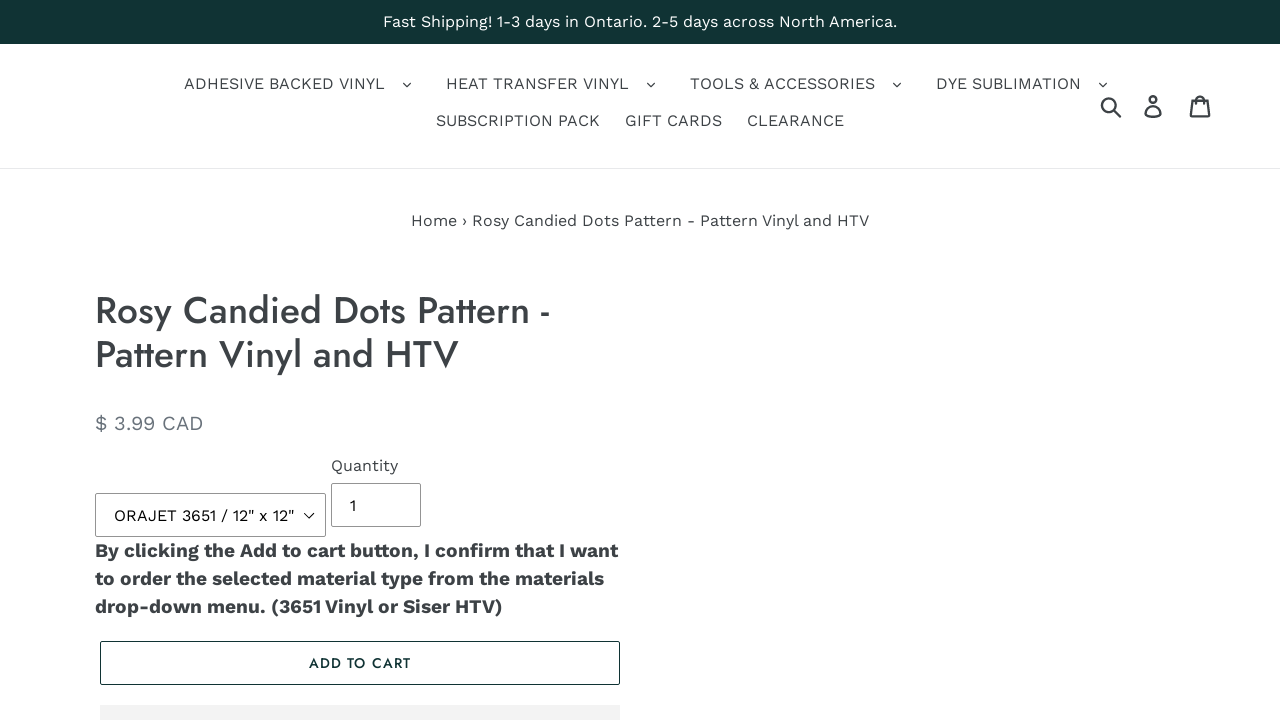

--- FILE ---
content_type: application/javascript
request_url: https://d23h8o3dmvndod.cloudfront.net/assets/quantity-breaks.js
body_size: 3574
content:
function withJQuery(initLibrary) {
  var loadScript = function(url, callback){
    var script = document.createElement("script")
    script.type = "text/javascript";
    if (script.readyState){  //IE
        script.onreadystatechange = function(){
            if (script.readyState == "loaded" ||
                    script.readyState == "complete"){
                script.onreadystatechange = null;
                callback();
            }
        };
    } else {script.onload = function(){callback()}}
    script.src = url;
    document.getElementsByTagName("head")[0].appendChild(script);
  };

  if ((typeof jQuery === 'undefined') || (parseFloat(jQuery.fn.jquery) < 1.7)) {
    loadScript('//ajax.googleapis.com/ajax/libs/jquery/1.9.1/jquery.min.js', function(){
      jQuery191 = jQuery.noConflict(true);
      initLibrary(jQuery191);
    });
  } else {
    initLibrary(jQuery);
  }
};

window.QuantityBreaks = function($){
  var product = {
    init: function (opts) {
      this.currentVariantId = opts.currentVariantId;
      this.tableWrapper = opts.tableWrapper;
      if (opts.currentVariantId) this.showTableForVariant(opts.currentVariantId);
    },
    showTableForVariant: function (variantId) {
      var tableHtml = $('#qb-discounts-table-' + variantId).html();
      $(this.tableWrapper).html(tableHtml);
    }
  };

  var checkout = (function () {
    var apiUrl = 'https://quantity-breaks.herokuapp.com';

    function init(opts) {
      this.storeName = opts.storeName;
      this.checkoutForm = opts.checkoutForm;
    }

    function checkout(cart, customerId) {
      var self = this;
      return getDiscount.call(this, cart, customerId, function(error, data) {
        return error ? true : doCheckout.call(self, (data || {}).discountCode);
      });
    }

    function doCheckout(discountCode) {
      injectAdditionalData.call(this, {discountCode: discountCode});
      $(this.checkoutForm).submit();
    }

    function injectAdditionalData(data) {
      if (data.discountCode) {
        injectDiscount.call(this, data.discountCode);
        injectNote.call(this);
      };
      injectCheckoutInput.call(this);
    }

    function injectDiscount(code) {
      console.log('injecting', code, this);
      $('<input>').attr({
        type: 'hidden',
        id: 'discount_input',
        name: 'discount',
        value: code
      }).appendTo(this.checkoutForm);
    }

    function injectNote(note) {
      var wholesalerNote = note || '\n**QuantityBreaks**\n';
      var noteInput = findOrInitNote.call(this);
      var noteValue = $(noteInput).val() + wholesalerNote;
      $(noteInput).val(noteValue);
    }

    function injectCheckoutInput() {
      $('<input>').attr({
        type: 'text',
        name: 'checkout',
        value: 'Checkout',
        style: 'display: none'
      }).appendTo(this.checkoutForm);
    }

    function findOrInitNote() {
      var notes = $(this.checkoutForm).find('[name=note]');
      if (notes.length > 0) return notes[0];
      var $note = $('<textarea>').attr({
        name: 'note',
        style: 'display: none'
      });
      $note.appendTo(this.checkoutForm);
      return $note;
    }

    function getDiscount(cart, customerId, cb) {
      var discountPath = '/storefront/checkout/' + this.storeName;
      var url = apiUrl + discountPath;
      var payload = {cart: cart, customer_id: customerId};
      $.ajax({
        type: "POST",
        url: url,
        contentType: 'application/json',
        data: JSON.stringify(payload),
        success: function(data) {cb(null, data)},
        error: function() {cb(arguments)},
        dataType: 'json'
      });
    }

    return {
      init: init,
      checkout: checkout
    }
  })();

  return {
    product: product,
    checkout: checkout
  }
};
